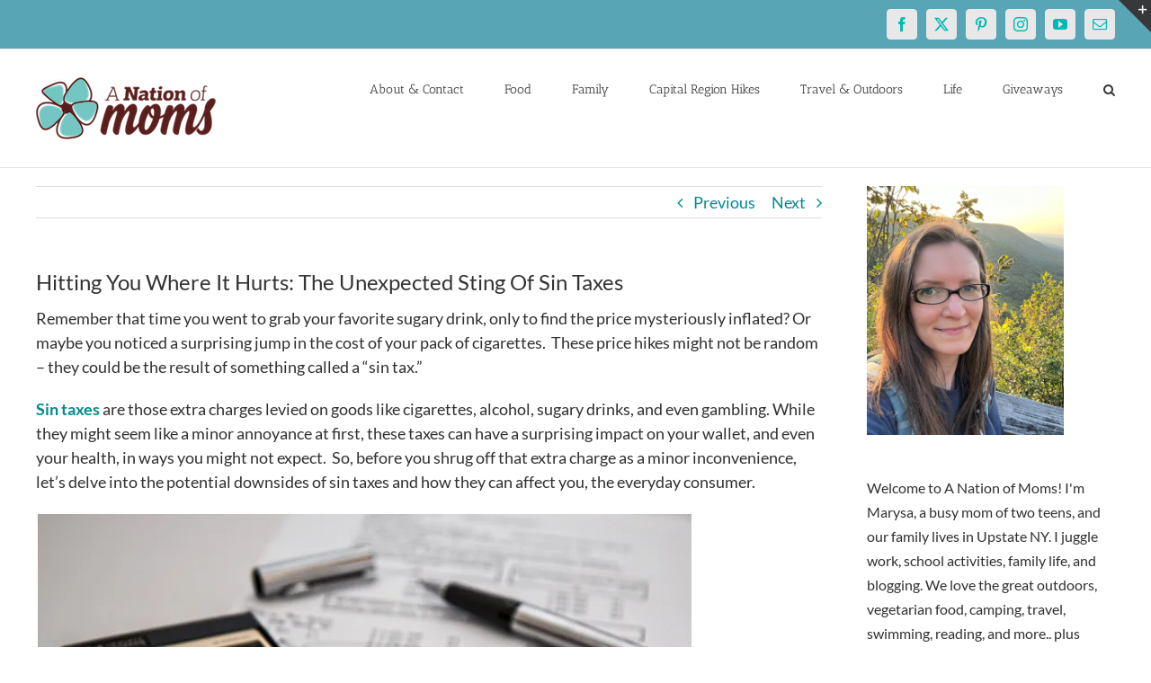

--- FILE ---
content_type: text/html; charset=utf-8
request_url: https://www.google.com/recaptcha/api2/aframe
body_size: 267
content:
<!DOCTYPE HTML><html><head><meta http-equiv="content-type" content="text/html; charset=UTF-8"></head><body><script nonce="2iC_1khGlMVw24Civ7oROA">/** Anti-fraud and anti-abuse applications only. See google.com/recaptcha */ try{var clients={'sodar':'https://pagead2.googlesyndication.com/pagead/sodar?'};window.addEventListener("message",function(a){try{if(a.source===window.parent){var b=JSON.parse(a.data);var c=clients[b['id']];if(c){var d=document.createElement('img');d.src=c+b['params']+'&rc='+(localStorage.getItem("rc::a")?sessionStorage.getItem("rc::b"):"");window.document.body.appendChild(d);sessionStorage.setItem("rc::e",parseInt(sessionStorage.getItem("rc::e")||0)+1);localStorage.setItem("rc::h",'1769738903353');}}}catch(b){}});window.parent.postMessage("_grecaptcha_ready", "*");}catch(b){}</script></body></html>